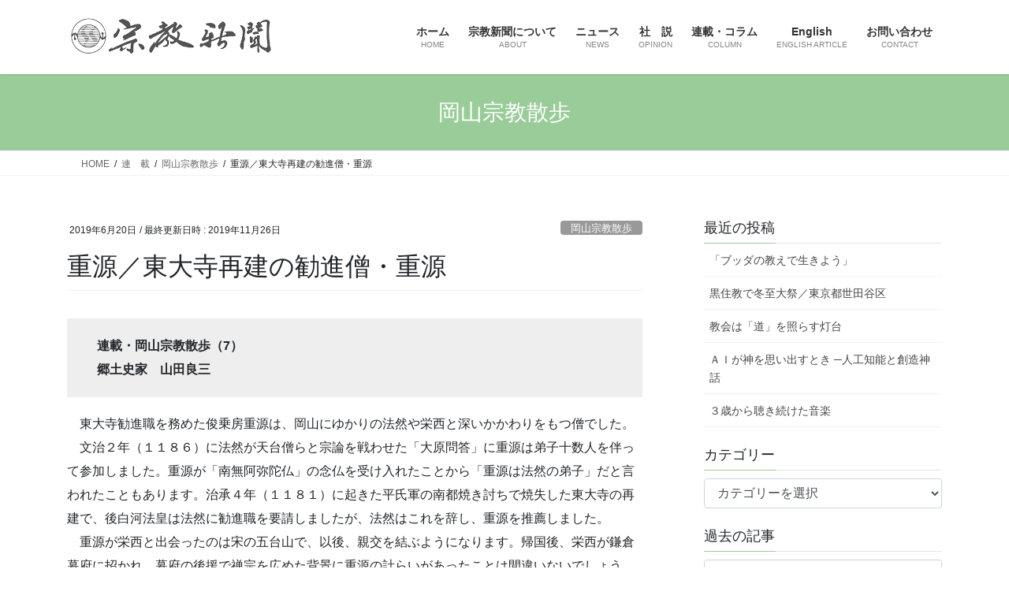

--- FILE ---
content_type: text/html; charset=UTF-8
request_url: http://religion-news.net/2019/06/20/okayama752/
body_size: 15199
content:
<!DOCTYPE html>
<html lang="ja">
<head>
<meta charset="utf-8">
<meta http-equiv="X-UA-Compatible" content="IE=edge">
<meta name="viewport" content="width=device-width, initial-scale=1">

<title>重源／東大寺再建の勧進僧・重源 | 宗教新聞</title>
<meta name='robots' content='max-image-preview:large' />
<link rel='dns-prefetch' href='//www.googletagmanager.com' />
<link rel="alternate" type="application/rss+xml" title="宗教新聞 &raquo; フィード" href="https://religion-news.net/feed/" />
<link rel="alternate" type="application/rss+xml" title="宗教新聞 &raquo; コメントフィード" href="https://religion-news.net/comments/feed/" />
<meta name="description" content="連載・岡山宗教散歩（7）郷土史家　山田良三　東大寺勧進職を務めた俊乗房重源は、岡山にゆかりの法然や栄西と深いかかわりをもつ僧でした。 　文治２年（１１８６）に法然が天台僧らと宗論を戦わせた「大原問答」に重源は弟子十数人を伴って参加しました。重源が「南無阿弥陀仏」の念仏を受け入れたことから「重源は法然の弟子」だと言われたこともあります。治承４年（１１８１）に起きた平氏軍の南都焼き討ちで焼失した東大寺の再建で、後白河法皇は法然に勧進職を要請しましたが、法然はこれを辞し、" /><script type="text/javascript">
window._wpemojiSettings = {"baseUrl":"https:\/\/s.w.org\/images\/core\/emoji\/14.0.0\/72x72\/","ext":".png","svgUrl":"https:\/\/s.w.org\/images\/core\/emoji\/14.0.0\/svg\/","svgExt":".svg","source":{"concatemoji":"http:\/\/religion-news.net\/wp-includes\/js\/wp-emoji-release.min.js?ver=6.2.8"}};
/*! This file is auto-generated */
!function(e,a,t){var n,r,o,i=a.createElement("canvas"),p=i.getContext&&i.getContext("2d");function s(e,t){p.clearRect(0,0,i.width,i.height),p.fillText(e,0,0);e=i.toDataURL();return p.clearRect(0,0,i.width,i.height),p.fillText(t,0,0),e===i.toDataURL()}function c(e){var t=a.createElement("script");t.src=e,t.defer=t.type="text/javascript",a.getElementsByTagName("head")[0].appendChild(t)}for(o=Array("flag","emoji"),t.supports={everything:!0,everythingExceptFlag:!0},r=0;r<o.length;r++)t.supports[o[r]]=function(e){if(p&&p.fillText)switch(p.textBaseline="top",p.font="600 32px Arial",e){case"flag":return s("\ud83c\udff3\ufe0f\u200d\u26a7\ufe0f","\ud83c\udff3\ufe0f\u200b\u26a7\ufe0f")?!1:!s("\ud83c\uddfa\ud83c\uddf3","\ud83c\uddfa\u200b\ud83c\uddf3")&&!s("\ud83c\udff4\udb40\udc67\udb40\udc62\udb40\udc65\udb40\udc6e\udb40\udc67\udb40\udc7f","\ud83c\udff4\u200b\udb40\udc67\u200b\udb40\udc62\u200b\udb40\udc65\u200b\udb40\udc6e\u200b\udb40\udc67\u200b\udb40\udc7f");case"emoji":return!s("\ud83e\udef1\ud83c\udffb\u200d\ud83e\udef2\ud83c\udfff","\ud83e\udef1\ud83c\udffb\u200b\ud83e\udef2\ud83c\udfff")}return!1}(o[r]),t.supports.everything=t.supports.everything&&t.supports[o[r]],"flag"!==o[r]&&(t.supports.everythingExceptFlag=t.supports.everythingExceptFlag&&t.supports[o[r]]);t.supports.everythingExceptFlag=t.supports.everythingExceptFlag&&!t.supports.flag,t.DOMReady=!1,t.readyCallback=function(){t.DOMReady=!0},t.supports.everything||(n=function(){t.readyCallback()},a.addEventListener?(a.addEventListener("DOMContentLoaded",n,!1),e.addEventListener("load",n,!1)):(e.attachEvent("onload",n),a.attachEvent("onreadystatechange",function(){"complete"===a.readyState&&t.readyCallback()})),(e=t.source||{}).concatemoji?c(e.concatemoji):e.wpemoji&&e.twemoji&&(c(e.twemoji),c(e.wpemoji)))}(window,document,window._wpemojiSettings);
</script>
<style type="text/css">
img.wp-smiley,
img.emoji {
	display: inline !important;
	border: none !important;
	box-shadow: none !important;
	height: 1em !important;
	width: 1em !important;
	margin: 0 0.07em !important;
	vertical-align: -0.1em !important;
	background: none !important;
	padding: 0 !important;
}
</style>
	<link rel='stylesheet' id='vkExUnit_common_style-css' href='http://religion-news.net/wp-content/plugins/vk-all-in-one-expansion-unit/assets/css/vkExUnit_style.css?ver=9.94.1.1' type='text/css' media='all' />
<style id='vkExUnit_common_style-inline-css' type='text/css'>
.veu_promotion-alert__content--text { border: 1px solid rgba(0,0,0,0.125); padding: 0.5em 1em; border-radius: var(--vk-size-radius); margin-bottom: var(--vk-margin-block-bottom); font-size: 0.875rem; } /* Alert Content部分に段落タグを入れた場合に最後の段落の余白を0にする */ .veu_promotion-alert__content--text p:last-of-type{ margin-bottom:0; margin-top: 0; }
:root {--ver_page_top_button_url:url(http://religion-news.net/wp-content/plugins/vk-all-in-one-expansion-unit/assets/images/to-top-btn-icon.svg);}@font-face {font-weight: normal;font-style: normal;font-family: "vk_sns";src: url("http://religion-news.net/wp-content/plugins/vk-all-in-one-expansion-unit/inc/sns/icons/fonts/vk_sns.eot?-bq20cj");src: url("http://religion-news.net/wp-content/plugins/vk-all-in-one-expansion-unit/inc/sns/icons/fonts/vk_sns.eot?#iefix-bq20cj") format("embedded-opentype"),url("http://religion-news.net/wp-content/plugins/vk-all-in-one-expansion-unit/inc/sns/icons/fonts/vk_sns.woff?-bq20cj") format("woff"),url("http://religion-news.net/wp-content/plugins/vk-all-in-one-expansion-unit/inc/sns/icons/fonts/vk_sns.ttf?-bq20cj") format("truetype"),url("http://religion-news.net/wp-content/plugins/vk-all-in-one-expansion-unit/inc/sns/icons/fonts/vk_sns.svg?-bq20cj#vk_sns") format("svg");}
</style>
<link rel='stylesheet' id='wp-block-library-css' href='http://religion-news.net/wp-includes/css/dist/block-library/style.min.css?ver=6.2.8' type='text/css' media='all' />
<link rel='stylesheet' id='classic-theme-styles-css' href='http://religion-news.net/wp-includes/css/classic-themes.min.css?ver=6.2.8' type='text/css' media='all' />
<style id='global-styles-inline-css' type='text/css'>
body{--wp--preset--color--black: #000000;--wp--preset--color--cyan-bluish-gray: #abb8c3;--wp--preset--color--white: #ffffff;--wp--preset--color--pale-pink: #f78da7;--wp--preset--color--vivid-red: #cf2e2e;--wp--preset--color--luminous-vivid-orange: #ff6900;--wp--preset--color--luminous-vivid-amber: #fcb900;--wp--preset--color--light-green-cyan: #7bdcb5;--wp--preset--color--vivid-green-cyan: #00d084;--wp--preset--color--pale-cyan-blue: #8ed1fc;--wp--preset--color--vivid-cyan-blue: #0693e3;--wp--preset--color--vivid-purple: #9b51e0;--wp--preset--gradient--vivid-cyan-blue-to-vivid-purple: linear-gradient(135deg,rgba(6,147,227,1) 0%,rgb(155,81,224) 100%);--wp--preset--gradient--light-green-cyan-to-vivid-green-cyan: linear-gradient(135deg,rgb(122,220,180) 0%,rgb(0,208,130) 100%);--wp--preset--gradient--luminous-vivid-amber-to-luminous-vivid-orange: linear-gradient(135deg,rgba(252,185,0,1) 0%,rgba(255,105,0,1) 100%);--wp--preset--gradient--luminous-vivid-orange-to-vivid-red: linear-gradient(135deg,rgba(255,105,0,1) 0%,rgb(207,46,46) 100%);--wp--preset--gradient--very-light-gray-to-cyan-bluish-gray: linear-gradient(135deg,rgb(238,238,238) 0%,rgb(169,184,195) 100%);--wp--preset--gradient--cool-to-warm-spectrum: linear-gradient(135deg,rgb(74,234,220) 0%,rgb(151,120,209) 20%,rgb(207,42,186) 40%,rgb(238,44,130) 60%,rgb(251,105,98) 80%,rgb(254,248,76) 100%);--wp--preset--gradient--blush-light-purple: linear-gradient(135deg,rgb(255,206,236) 0%,rgb(152,150,240) 100%);--wp--preset--gradient--blush-bordeaux: linear-gradient(135deg,rgb(254,205,165) 0%,rgb(254,45,45) 50%,rgb(107,0,62) 100%);--wp--preset--gradient--luminous-dusk: linear-gradient(135deg,rgb(255,203,112) 0%,rgb(199,81,192) 50%,rgb(65,88,208) 100%);--wp--preset--gradient--pale-ocean: linear-gradient(135deg,rgb(255,245,203) 0%,rgb(182,227,212) 50%,rgb(51,167,181) 100%);--wp--preset--gradient--electric-grass: linear-gradient(135deg,rgb(202,248,128) 0%,rgb(113,206,126) 100%);--wp--preset--gradient--midnight: linear-gradient(135deg,rgb(2,3,129) 0%,rgb(40,116,252) 100%);--wp--preset--duotone--dark-grayscale: url('#wp-duotone-dark-grayscale');--wp--preset--duotone--grayscale: url('#wp-duotone-grayscale');--wp--preset--duotone--purple-yellow: url('#wp-duotone-purple-yellow');--wp--preset--duotone--blue-red: url('#wp-duotone-blue-red');--wp--preset--duotone--midnight: url('#wp-duotone-midnight');--wp--preset--duotone--magenta-yellow: url('#wp-duotone-magenta-yellow');--wp--preset--duotone--purple-green: url('#wp-duotone-purple-green');--wp--preset--duotone--blue-orange: url('#wp-duotone-blue-orange');--wp--preset--font-size--small: 13px;--wp--preset--font-size--medium: 20px;--wp--preset--font-size--large: 36px;--wp--preset--font-size--x-large: 42px;--wp--preset--spacing--20: 0.44rem;--wp--preset--spacing--30: 0.67rem;--wp--preset--spacing--40: 1rem;--wp--preset--spacing--50: 1.5rem;--wp--preset--spacing--60: 2.25rem;--wp--preset--spacing--70: 3.38rem;--wp--preset--spacing--80: 5.06rem;--wp--preset--shadow--natural: 6px 6px 9px rgba(0, 0, 0, 0.2);--wp--preset--shadow--deep: 12px 12px 50px rgba(0, 0, 0, 0.4);--wp--preset--shadow--sharp: 6px 6px 0px rgba(0, 0, 0, 0.2);--wp--preset--shadow--outlined: 6px 6px 0px -3px rgba(255, 255, 255, 1), 6px 6px rgba(0, 0, 0, 1);--wp--preset--shadow--crisp: 6px 6px 0px rgba(0, 0, 0, 1);}:where(.is-layout-flex){gap: 0.5em;}body .is-layout-flow > .alignleft{float: left;margin-inline-start: 0;margin-inline-end: 2em;}body .is-layout-flow > .alignright{float: right;margin-inline-start: 2em;margin-inline-end: 0;}body .is-layout-flow > .aligncenter{margin-left: auto !important;margin-right: auto !important;}body .is-layout-constrained > .alignleft{float: left;margin-inline-start: 0;margin-inline-end: 2em;}body .is-layout-constrained > .alignright{float: right;margin-inline-start: 2em;margin-inline-end: 0;}body .is-layout-constrained > .aligncenter{margin-left: auto !important;margin-right: auto !important;}body .is-layout-constrained > :where(:not(.alignleft):not(.alignright):not(.alignfull)){max-width: var(--wp--style--global--content-size);margin-left: auto !important;margin-right: auto !important;}body .is-layout-constrained > .alignwide{max-width: var(--wp--style--global--wide-size);}body .is-layout-flex{display: flex;}body .is-layout-flex{flex-wrap: wrap;align-items: center;}body .is-layout-flex > *{margin: 0;}:where(.wp-block-columns.is-layout-flex){gap: 2em;}.has-black-color{color: var(--wp--preset--color--black) !important;}.has-cyan-bluish-gray-color{color: var(--wp--preset--color--cyan-bluish-gray) !important;}.has-white-color{color: var(--wp--preset--color--white) !important;}.has-pale-pink-color{color: var(--wp--preset--color--pale-pink) !important;}.has-vivid-red-color{color: var(--wp--preset--color--vivid-red) !important;}.has-luminous-vivid-orange-color{color: var(--wp--preset--color--luminous-vivid-orange) !important;}.has-luminous-vivid-amber-color{color: var(--wp--preset--color--luminous-vivid-amber) !important;}.has-light-green-cyan-color{color: var(--wp--preset--color--light-green-cyan) !important;}.has-vivid-green-cyan-color{color: var(--wp--preset--color--vivid-green-cyan) !important;}.has-pale-cyan-blue-color{color: var(--wp--preset--color--pale-cyan-blue) !important;}.has-vivid-cyan-blue-color{color: var(--wp--preset--color--vivid-cyan-blue) !important;}.has-vivid-purple-color{color: var(--wp--preset--color--vivid-purple) !important;}.has-black-background-color{background-color: var(--wp--preset--color--black) !important;}.has-cyan-bluish-gray-background-color{background-color: var(--wp--preset--color--cyan-bluish-gray) !important;}.has-white-background-color{background-color: var(--wp--preset--color--white) !important;}.has-pale-pink-background-color{background-color: var(--wp--preset--color--pale-pink) !important;}.has-vivid-red-background-color{background-color: var(--wp--preset--color--vivid-red) !important;}.has-luminous-vivid-orange-background-color{background-color: var(--wp--preset--color--luminous-vivid-orange) !important;}.has-luminous-vivid-amber-background-color{background-color: var(--wp--preset--color--luminous-vivid-amber) !important;}.has-light-green-cyan-background-color{background-color: var(--wp--preset--color--light-green-cyan) !important;}.has-vivid-green-cyan-background-color{background-color: var(--wp--preset--color--vivid-green-cyan) !important;}.has-pale-cyan-blue-background-color{background-color: var(--wp--preset--color--pale-cyan-blue) !important;}.has-vivid-cyan-blue-background-color{background-color: var(--wp--preset--color--vivid-cyan-blue) !important;}.has-vivid-purple-background-color{background-color: var(--wp--preset--color--vivid-purple) !important;}.has-black-border-color{border-color: var(--wp--preset--color--black) !important;}.has-cyan-bluish-gray-border-color{border-color: var(--wp--preset--color--cyan-bluish-gray) !important;}.has-white-border-color{border-color: var(--wp--preset--color--white) !important;}.has-pale-pink-border-color{border-color: var(--wp--preset--color--pale-pink) !important;}.has-vivid-red-border-color{border-color: var(--wp--preset--color--vivid-red) !important;}.has-luminous-vivid-orange-border-color{border-color: var(--wp--preset--color--luminous-vivid-orange) !important;}.has-luminous-vivid-amber-border-color{border-color: var(--wp--preset--color--luminous-vivid-amber) !important;}.has-light-green-cyan-border-color{border-color: var(--wp--preset--color--light-green-cyan) !important;}.has-vivid-green-cyan-border-color{border-color: var(--wp--preset--color--vivid-green-cyan) !important;}.has-pale-cyan-blue-border-color{border-color: var(--wp--preset--color--pale-cyan-blue) !important;}.has-vivid-cyan-blue-border-color{border-color: var(--wp--preset--color--vivid-cyan-blue) !important;}.has-vivid-purple-border-color{border-color: var(--wp--preset--color--vivid-purple) !important;}.has-vivid-cyan-blue-to-vivid-purple-gradient-background{background: var(--wp--preset--gradient--vivid-cyan-blue-to-vivid-purple) !important;}.has-light-green-cyan-to-vivid-green-cyan-gradient-background{background: var(--wp--preset--gradient--light-green-cyan-to-vivid-green-cyan) !important;}.has-luminous-vivid-amber-to-luminous-vivid-orange-gradient-background{background: var(--wp--preset--gradient--luminous-vivid-amber-to-luminous-vivid-orange) !important;}.has-luminous-vivid-orange-to-vivid-red-gradient-background{background: var(--wp--preset--gradient--luminous-vivid-orange-to-vivid-red) !important;}.has-very-light-gray-to-cyan-bluish-gray-gradient-background{background: var(--wp--preset--gradient--very-light-gray-to-cyan-bluish-gray) !important;}.has-cool-to-warm-spectrum-gradient-background{background: var(--wp--preset--gradient--cool-to-warm-spectrum) !important;}.has-blush-light-purple-gradient-background{background: var(--wp--preset--gradient--blush-light-purple) !important;}.has-blush-bordeaux-gradient-background{background: var(--wp--preset--gradient--blush-bordeaux) !important;}.has-luminous-dusk-gradient-background{background: var(--wp--preset--gradient--luminous-dusk) !important;}.has-pale-ocean-gradient-background{background: var(--wp--preset--gradient--pale-ocean) !important;}.has-electric-grass-gradient-background{background: var(--wp--preset--gradient--electric-grass) !important;}.has-midnight-gradient-background{background: var(--wp--preset--gradient--midnight) !important;}.has-small-font-size{font-size: var(--wp--preset--font-size--small) !important;}.has-medium-font-size{font-size: var(--wp--preset--font-size--medium) !important;}.has-large-font-size{font-size: var(--wp--preset--font-size--large) !important;}.has-x-large-font-size{font-size: var(--wp--preset--font-size--x-large) !important;}
.wp-block-navigation a:where(:not(.wp-element-button)){color: inherit;}
:where(.wp-block-columns.is-layout-flex){gap: 2em;}
.wp-block-pullquote{font-size: 1.5em;line-height: 1.6;}
</style>
<link rel='stylesheet' id='contact-form-7-css' href='http://religion-news.net/wp-content/plugins/contact-form-7/includes/css/styles.css?ver=5.8.5' type='text/css' media='all' />
<link rel='stylesheet' id='veu-cta-css' href='http://religion-news.net/wp-content/plugins/vk-all-in-one-expansion-unit/inc/call-to-action/package/assets/css/style.css?ver=9.94.1.1' type='text/css' media='all' />
<link rel='stylesheet' id='bootstrap-4-style-css' href='http://religion-news.net/wp-content/themes/lightning/_g2/library/bootstrap-4/css/bootstrap.min.css?ver=4.5.0' type='text/css' media='all' />
<link rel='stylesheet' id='lightning-common-style-css' href='http://religion-news.net/wp-content/themes/lightning/_g2/assets/css/common.css?ver=15.33.1' type='text/css' media='all' />
<style id='lightning-common-style-inline-css' type='text/css'>
/* vk-mobile-nav */:root {--vk-mobile-nav-menu-btn-bg-src: url("http://religion-news.net/wp-content/themes/lightning/_g2/inc/vk-mobile-nav/package/images/vk-menu-btn-black.svg");--vk-mobile-nav-menu-btn-close-bg-src: url("http://religion-news.net/wp-content/themes/lightning/_g2/inc/vk-mobile-nav/package/images/vk-menu-close-black.svg");--vk-menu-acc-icon-open-black-bg-src: url("http://religion-news.net/wp-content/themes/lightning/_g2/inc/vk-mobile-nav/package/images/vk-menu-acc-icon-open-black.svg");--vk-menu-acc-icon-open-white-bg-src: url("http://religion-news.net/wp-content/themes/lightning/_g2/inc/vk-mobile-nav/package/images/vk-menu-acc-icon-open-white.svg");--vk-menu-acc-icon-close-black-bg-src: url("http://religion-news.net/wp-content/themes/lightning/_g2/inc/vk-mobile-nav/package/images/vk-menu-close-black.svg");--vk-menu-acc-icon-close-white-bg-src: url("http://religion-news.net/wp-content/themes/lightning/_g2/inc/vk-mobile-nav/package/images/vk-menu-close-white.svg");}
</style>
<link rel='stylesheet' id='lightning-design-style-css' href='http://religion-news.net/wp-content/themes/lightning/_g2/design-skin/origin2/css/style.css?ver=15.33.1' type='text/css' media='all' />
<style id='lightning-design-style-inline-css' type='text/css'>
:root {--color-key:#99cc99;--wp--preset--color--vk-color-primary:#99cc99;--color-key-dark:#333366;}
/* ltg common custom */:root {--vk-menu-acc-btn-border-color:#333;--vk-color-primary:#99cc99;--vk-color-primary-dark:#333366;--vk-color-primary-vivid:#a8e0a8;--color-key:#99cc99;--wp--preset--color--vk-color-primary:#99cc99;--color-key-dark:#333366;}.veu_color_txt_key { color:#333366 ; }.veu_color_bg_key { background-color:#333366 ; }.veu_color_border_key { border-color:#333366 ; }.btn-default { border-color:#99cc99;color:#99cc99;}.btn-default:focus,.btn-default:hover { border-color:#99cc99;background-color: #99cc99; }.wp-block-search__button,.btn-primary { background-color:#99cc99;border-color:#333366; }.wp-block-search__button:focus,.wp-block-search__button:hover,.btn-primary:not(:disabled):not(.disabled):active,.btn-primary:focus,.btn-primary:hover { background-color:#333366;border-color:#99cc99; }.btn-outline-primary { color : #99cc99 ; border-color:#99cc99; }.btn-outline-primary:not(:disabled):not(.disabled):active,.btn-outline-primary:focus,.btn-outline-primary:hover { color : #fff; background-color:#99cc99;border-color:#333366; }a { color:#337ab7; }
.tagcloud a:before { font-family: "Font Awesome 7 Free";content: "\f02b";font-weight: bold; }
.media .media-body .media-heading a:hover { color:#99cc99; }@media (min-width: 768px){.gMenu > li:before,.gMenu > li.menu-item-has-children::after { border-bottom-color:#333366 }.gMenu li li { background-color:#333366 }.gMenu li li a:hover { background-color:#99cc99; }} /* @media (min-width: 768px) */.page-header { background-color:#99cc99; }h2,.mainSection-title { border-top-color:#99cc99; }h3:after,.subSection-title:after { border-bottom-color:#99cc99; }ul.page-numbers li span.page-numbers.current,.page-link dl .post-page-numbers.current { background-color:#99cc99; }.pager li > a { border-color:#99cc99;color:#99cc99;}.pager li > a:hover { background-color:#99cc99;color:#fff;}.siteFooter { border-top-color:#99cc99; }dt { border-left-color:#99cc99; }:root {--g_nav_main_acc_icon_open_url:url(http://religion-news.net/wp-content/themes/lightning/_g2/inc/vk-mobile-nav/package/images/vk-menu-acc-icon-open-black.svg);--g_nav_main_acc_icon_close_url: url(http://religion-news.net/wp-content/themes/lightning/_g2/inc/vk-mobile-nav/package/images/vk-menu-close-black.svg);--g_nav_sub_acc_icon_open_url: url(http://religion-news.net/wp-content/themes/lightning/_g2/inc/vk-mobile-nav/package/images/vk-menu-acc-icon-open-white.svg);--g_nav_sub_acc_icon_close_url: url(http://religion-news.net/wp-content/themes/lightning/_g2/inc/vk-mobile-nav/package/images/vk-menu-close-white.svg);}
</style>
<link rel='stylesheet' id='lightning-theme-style-css' href='http://religion-news.net/wp-content/themes/lightning/style.css?ver=15.33.1' type='text/css' media='all' />
<link rel='stylesheet' id='vk-font-awesome-css' href='http://religion-news.net/wp-content/themes/lightning/vendor/vektor-inc/font-awesome-versions/src/font-awesome/css/all.min.css?ver=7.1.0' type='text/css' media='all' />
<script type='text/javascript' src='http://religion-news.net/wp-includes/js/jquery/jquery.min.js?ver=3.6.4' id='jquery-core-js'></script>
<script type='text/javascript' src='http://religion-news.net/wp-includes/js/jquery/jquery-migrate.min.js?ver=3.4.0' id='jquery-migrate-js'></script>

<!-- Site Kit によって追加された Google タグ（gtag.js）スニペット -->
<!-- Google アナリティクス スニペット (Site Kit が追加) -->
<script type='text/javascript' src='https://www.googletagmanager.com/gtag/js?id=GT-WVXQT376' id='google_gtagjs-js' async></script>
<script type='text/javascript' id='google_gtagjs-js-after'>
window.dataLayer = window.dataLayer || [];function gtag(){dataLayer.push(arguments);}
gtag("set","linker",{"domains":["religion-news.net"]});
gtag("js", new Date());
gtag("set", "developer_id.dZTNiMT", true);
gtag("config", "GT-WVXQT376");
 window._googlesitekit = window._googlesitekit || {}; window._googlesitekit.throttledEvents = []; window._googlesitekit.gtagEvent = (name, data) => { var key = JSON.stringify( { name, data } ); if ( !! window._googlesitekit.throttledEvents[ key ] ) { return; } window._googlesitekit.throttledEvents[ key ] = true; setTimeout( () => { delete window._googlesitekit.throttledEvents[ key ]; }, 5 ); gtag( "event", name, { ...data, event_source: "site-kit" } ); }; 
</script>
<link rel="https://api.w.org/" href="https://religion-news.net/wp-json/" /><link rel="alternate" type="application/json" href="https://religion-news.net/wp-json/wp/v2/posts/271" /><link rel="EditURI" type="application/rsd+xml" title="RSD" href="https://religion-news.net/xmlrpc.php?rsd" />
<link rel="wlwmanifest" type="application/wlwmanifest+xml" href="http://religion-news.net/wp-includes/wlwmanifest.xml" />
<meta name="generator" content="WordPress 6.2.8" />
<link rel="canonical" href="https://religion-news.net/2019/06/20/okayama752/" />
<link rel='shortlink' href='https://religion-news.net/?p=271' />
<link rel="alternate" type="application/json+oembed" href="https://religion-news.net/wp-json/oembed/1.0/embed?url=https%3A%2F%2Freligion-news.net%2F2019%2F06%2F20%2Fokayama752%2F" />
<link rel="alternate" type="text/xml+oembed" href="https://religion-news.net/wp-json/oembed/1.0/embed?url=https%3A%2F%2Freligion-news.net%2F2019%2F06%2F20%2Fokayama752%2F&#038;format=xml" />
<meta name="generator" content="Site Kit by Google 1.170.0" /><style id="lightning-color-custom-for-plugins" type="text/css">/* ltg theme common */.color_key_bg,.color_key_bg_hover:hover{background-color: #99cc99;}.color_key_txt,.color_key_txt_hover:hover{color: #99cc99;}.color_key_border,.color_key_border_hover:hover{border-color: #99cc99;}.color_key_dark_bg,.color_key_dark_bg_hover:hover{background-color: #333366;}.color_key_dark_txt,.color_key_dark_txt_hover:hover{color: #333366;}.color_key_dark_border,.color_key_dark_border_hover:hover{border-color: #333366;}</style><!-- [ VK All in One Expansion Unit OGP ] -->
<meta property="og:site_name" content="宗教新聞" />
<meta property="og:url" content="https://religion-news.net/2019/06/20/okayama752/" />
<meta property="og:title" content="重源／東大寺再建の勧進僧・重源 | 宗教新聞" />
<meta property="og:description" content="連載・岡山宗教散歩（7）郷土史家　山田良三　東大寺勧進職を務めた俊乗房重源は、岡山にゆかりの法然や栄西と深いかかわりをもつ僧でした。 　文治２年（１１８６）に法然が天台僧らと宗論を戦わせた「大原問答」に重源は弟子十数人を伴って参加しました。重源が「南無阿弥陀仏」の念仏を受け入れたことから「重源は法然の弟子」だと言われたこともあります。治承４年（１１８１）に起きた平氏軍の南都焼き討ちで焼失した東大寺の再建で、後白河法皇は法然に勧進職を要請しましたが、法然はこれを辞し、" />
<meta property="og:type" content="article" />
<!-- [ / VK All in One Expansion Unit OGP ] -->
<!-- [ VK All in One Expansion Unit twitter card ] -->
<meta name="twitter:card" content="summary_large_image">
<meta name="twitter:description" content="連載・岡山宗教散歩（7）郷土史家　山田良三　東大寺勧進職を務めた俊乗房重源は、岡山にゆかりの法然や栄西と深いかかわりをもつ僧でした。 　文治２年（１１８６）に法然が天台僧らと宗論を戦わせた「大原問答」に重源は弟子十数人を伴って参加しました。重源が「南無阿弥陀仏」の念仏を受け入れたことから「重源は法然の弟子」だと言われたこともあります。治承４年（１１８１）に起きた平氏軍の南都焼き討ちで焼失した東大寺の再建で、後白河法皇は法然に勧進職を要請しましたが、法然はこれを辞し、">
<meta name="twitter:title" content="重源／東大寺再建の勧進僧・重源 | 宗教新聞">
<meta name="twitter:url" content="https://religion-news.net/2019/06/20/okayama752/">
	<meta name="twitter:domain" content="religion-news.net">
	<!-- [ / VK All in One Expansion Unit twitter card ] -->
	<link rel="icon" href="https://religion-news.net/wp-content/uploads/2019/11/cropped-icon-1-32x32.jpg" sizes="32x32" />
<link rel="icon" href="https://religion-news.net/wp-content/uploads/2019/11/cropped-icon-1-192x192.jpg" sizes="192x192" />
<link rel="apple-touch-icon" href="https://religion-news.net/wp-content/uploads/2019/11/cropped-icon-1-180x180.jpg" />
<meta name="msapplication-TileImage" content="https://religion-news.net/wp-content/uploads/2019/11/cropped-icon-1-270x270.jpg" />
<!-- [ VK All in One Expansion Unit Article Structure Data ] --><script type="application/ld+json">{"@context":"https://schema.org/","@type":"Article","headline":"重源／東大寺再建の勧進僧・重源","image":"","datePublished":"2019-06-20T16:43:00+09:00","dateModified":"2019-11-26T16:44:57+09:00","author":{"@type":"","name":"rn-admin","url":"https://religion-news.net/","sameAs":""}}</script><!-- [ / VK All in One Expansion Unit Article Structure Data ] -->
</head>
<body class="post-template-default single single-post postid-271 single-format-standard post-name-okayama752 post-type-post fa_v7_css sidebar-fix sidebar-fix-priority-top bootstrap4 device-pc">
<a class="skip-link screen-reader-text" href="#main">コンテンツへスキップ</a>
<a class="skip-link screen-reader-text" href="#vk-mobile-nav">ナビゲーションに移動</a>
<svg xmlns="http://www.w3.org/2000/svg" viewBox="0 0 0 0" width="0" height="0" focusable="false" role="none" style="visibility: hidden; position: absolute; left: -9999px; overflow: hidden;" ><defs><filter id="wp-duotone-dark-grayscale"><feColorMatrix color-interpolation-filters="sRGB" type="matrix" values=" .299 .587 .114 0 0 .299 .587 .114 0 0 .299 .587 .114 0 0 .299 .587 .114 0 0 " /><feComponentTransfer color-interpolation-filters="sRGB" ><feFuncR type="table" tableValues="0 0.49803921568627" /><feFuncG type="table" tableValues="0 0.49803921568627" /><feFuncB type="table" tableValues="0 0.49803921568627" /><feFuncA type="table" tableValues="1 1" /></feComponentTransfer><feComposite in2="SourceGraphic" operator="in" /></filter></defs></svg><svg xmlns="http://www.w3.org/2000/svg" viewBox="0 0 0 0" width="0" height="0" focusable="false" role="none" style="visibility: hidden; position: absolute; left: -9999px; overflow: hidden;" ><defs><filter id="wp-duotone-grayscale"><feColorMatrix color-interpolation-filters="sRGB" type="matrix" values=" .299 .587 .114 0 0 .299 .587 .114 0 0 .299 .587 .114 0 0 .299 .587 .114 0 0 " /><feComponentTransfer color-interpolation-filters="sRGB" ><feFuncR type="table" tableValues="0 1" /><feFuncG type="table" tableValues="0 1" /><feFuncB type="table" tableValues="0 1" /><feFuncA type="table" tableValues="1 1" /></feComponentTransfer><feComposite in2="SourceGraphic" operator="in" /></filter></defs></svg><svg xmlns="http://www.w3.org/2000/svg" viewBox="0 0 0 0" width="0" height="0" focusable="false" role="none" style="visibility: hidden; position: absolute; left: -9999px; overflow: hidden;" ><defs><filter id="wp-duotone-purple-yellow"><feColorMatrix color-interpolation-filters="sRGB" type="matrix" values=" .299 .587 .114 0 0 .299 .587 .114 0 0 .299 .587 .114 0 0 .299 .587 .114 0 0 " /><feComponentTransfer color-interpolation-filters="sRGB" ><feFuncR type="table" tableValues="0.54901960784314 0.98823529411765" /><feFuncG type="table" tableValues="0 1" /><feFuncB type="table" tableValues="0.71764705882353 0.25490196078431" /><feFuncA type="table" tableValues="1 1" /></feComponentTransfer><feComposite in2="SourceGraphic" operator="in" /></filter></defs></svg><svg xmlns="http://www.w3.org/2000/svg" viewBox="0 0 0 0" width="0" height="0" focusable="false" role="none" style="visibility: hidden; position: absolute; left: -9999px; overflow: hidden;" ><defs><filter id="wp-duotone-blue-red"><feColorMatrix color-interpolation-filters="sRGB" type="matrix" values=" .299 .587 .114 0 0 .299 .587 .114 0 0 .299 .587 .114 0 0 .299 .587 .114 0 0 " /><feComponentTransfer color-interpolation-filters="sRGB" ><feFuncR type="table" tableValues="0 1" /><feFuncG type="table" tableValues="0 0.27843137254902" /><feFuncB type="table" tableValues="0.5921568627451 0.27843137254902" /><feFuncA type="table" tableValues="1 1" /></feComponentTransfer><feComposite in2="SourceGraphic" operator="in" /></filter></defs></svg><svg xmlns="http://www.w3.org/2000/svg" viewBox="0 0 0 0" width="0" height="0" focusable="false" role="none" style="visibility: hidden; position: absolute; left: -9999px; overflow: hidden;" ><defs><filter id="wp-duotone-midnight"><feColorMatrix color-interpolation-filters="sRGB" type="matrix" values=" .299 .587 .114 0 0 .299 .587 .114 0 0 .299 .587 .114 0 0 .299 .587 .114 0 0 " /><feComponentTransfer color-interpolation-filters="sRGB" ><feFuncR type="table" tableValues="0 0" /><feFuncG type="table" tableValues="0 0.64705882352941" /><feFuncB type="table" tableValues="0 1" /><feFuncA type="table" tableValues="1 1" /></feComponentTransfer><feComposite in2="SourceGraphic" operator="in" /></filter></defs></svg><svg xmlns="http://www.w3.org/2000/svg" viewBox="0 0 0 0" width="0" height="0" focusable="false" role="none" style="visibility: hidden; position: absolute; left: -9999px; overflow: hidden;" ><defs><filter id="wp-duotone-magenta-yellow"><feColorMatrix color-interpolation-filters="sRGB" type="matrix" values=" .299 .587 .114 0 0 .299 .587 .114 0 0 .299 .587 .114 0 0 .299 .587 .114 0 0 " /><feComponentTransfer color-interpolation-filters="sRGB" ><feFuncR type="table" tableValues="0.78039215686275 1" /><feFuncG type="table" tableValues="0 0.94901960784314" /><feFuncB type="table" tableValues="0.35294117647059 0.47058823529412" /><feFuncA type="table" tableValues="1 1" /></feComponentTransfer><feComposite in2="SourceGraphic" operator="in" /></filter></defs></svg><svg xmlns="http://www.w3.org/2000/svg" viewBox="0 0 0 0" width="0" height="0" focusable="false" role="none" style="visibility: hidden; position: absolute; left: -9999px; overflow: hidden;" ><defs><filter id="wp-duotone-purple-green"><feColorMatrix color-interpolation-filters="sRGB" type="matrix" values=" .299 .587 .114 0 0 .299 .587 .114 0 0 .299 .587 .114 0 0 .299 .587 .114 0 0 " /><feComponentTransfer color-interpolation-filters="sRGB" ><feFuncR type="table" tableValues="0.65098039215686 0.40392156862745" /><feFuncG type="table" tableValues="0 1" /><feFuncB type="table" tableValues="0.44705882352941 0.4" /><feFuncA type="table" tableValues="1 1" /></feComponentTransfer><feComposite in2="SourceGraphic" operator="in" /></filter></defs></svg><svg xmlns="http://www.w3.org/2000/svg" viewBox="0 0 0 0" width="0" height="0" focusable="false" role="none" style="visibility: hidden; position: absolute; left: -9999px; overflow: hidden;" ><defs><filter id="wp-duotone-blue-orange"><feColorMatrix color-interpolation-filters="sRGB" type="matrix" values=" .299 .587 .114 0 0 .299 .587 .114 0 0 .299 .587 .114 0 0 .299 .587 .114 0 0 " /><feComponentTransfer color-interpolation-filters="sRGB" ><feFuncR type="table" tableValues="0.098039215686275 1" /><feFuncG type="table" tableValues="0 0.66274509803922" /><feFuncB type="table" tableValues="0.84705882352941 0.41960784313725" /><feFuncA type="table" tableValues="1 1" /></feComponentTransfer><feComposite in2="SourceGraphic" operator="in" /></filter></defs></svg><header class="siteHeader">
		<div class="container siteHeadContainer">
		<div class="navbar-header">
						<p class="navbar-brand siteHeader_logo">
			<a href="https://religion-news.net/">
				<span><img src="http://religion-news.net/wp-content/uploads/2019/11/header.gif" alt="宗教新聞" /></span>
			</a>
			</p>
					</div>

					<div id="gMenu_outer" class="gMenu_outer">
				<nav class="menu-%e3%83%a1%e3%82%a4%e3%83%b3%e3%83%a1%e3%83%8b%e3%83%a5%e3%83%bc-container"><ul id="menu-%e3%83%a1%e3%82%a4%e3%83%b3%e3%83%a1%e3%83%8b%e3%83%a5%e3%83%bc" class="menu gMenu vk-menu-acc"><li id="menu-item-69" class="menu-item menu-item-type-custom menu-item-object-custom"><a href="http://religion-news.net"><strong class="gMenu_name">ホーム</strong><span class="gMenu_description">HOME</span></a></li>
<li id="menu-item-70" class="menu-item menu-item-type-post_type menu-item-object-page"><a href="https://religion-news.net/shinbun/"><strong class="gMenu_name">宗教新聞について</strong><span class="gMenu_description">ABOUT</span></a></li>
<li id="menu-item-76" class="menu-item menu-item-type-taxonomy menu-item-object-category"><a href="https://religion-news.net/category/news/"><strong class="gMenu_name">ニュース</strong><span class="gMenu_description">NEWS</span></a></li>
<li id="menu-item-82" class="menu-item menu-item-type-taxonomy menu-item-object-category"><a href="https://religion-news.net/category/opinion/"><strong class="gMenu_name">社　説</strong><span class="gMenu_description">OPINION</span></a></li>
<li id="menu-item-71" class="menu-item menu-item-type-post_type menu-item-object-page"><a href="https://religion-news.net/column/"><strong class="gMenu_name">連載・コラム</strong><span class="gMenu_description">COLUMN</span></a></li>
<li id="menu-item-3356" class="menu-item menu-item-type-taxonomy menu-item-object-category"><a href="https://religion-news.net/category/eng/"><strong class="gMenu_name">English</strong><span class="gMenu_description">ENGLISH ARTICLE</span></a></li>
<li id="menu-item-114" class="menu-item menu-item-type-post_type menu-item-object-page"><a href="https://religion-news.net/contact/"><strong class="gMenu_name">お問い合わせ</strong><span class="gMenu_description">CONTACT</span></a></li>
</ul></nav>			</div>
			</div>
	</header>

<div class="section page-header"><div class="container"><div class="row"><div class="col-md-12">
<div class="page-header_pageTitle">
岡山宗教散歩</div>
</div></div></div></div><!-- [ /.page-header ] -->


<!-- [ .breadSection ] --><div class="section breadSection"><div class="container"><div class="row"><ol class="breadcrumb" itemscope itemtype="https://schema.org/BreadcrumbList"><li id="panHome" itemprop="itemListElement" itemscope itemtype="http://schema.org/ListItem"><a itemprop="item" href="https://religion-news.net/"><span itemprop="name"><i class="fa-solid fa-house"></i> HOME</span></a><meta itemprop="position" content="1" /></li><li itemprop="itemListElement" itemscope itemtype="http://schema.org/ListItem"><a itemprop="item" href="https://religion-news.net/category/rensai/"><span itemprop="name">連　載</span></a><meta itemprop="position" content="2" /></li><li itemprop="itemListElement" itemscope itemtype="http://schema.org/ListItem"><a itemprop="item" href="https://religion-news.net/category/rensai/okayama/"><span itemprop="name">岡山宗教散歩</span></a><meta itemprop="position" content="3" /></li><li><span>重源／東大寺再建の勧進僧・重源</span><meta itemprop="position" content="4" /></li></ol></div></div></div><!-- [ /.breadSection ] -->

<div class="section siteContent">
<div class="container">
<div class="row">

	<div class="col mainSection mainSection-col-two baseSection vk_posts-mainSection" id="main" role="main">
				<article id="post-271" class="entry entry-full post-271 post type-post status-publish format-standard hentry category-okayama category-rensai">

	
	
		<header class="entry-header">
			<div class="entry-meta">


<span class="published entry-meta_items">2019年6月20日</span>

<span class="entry-meta_items entry-meta_updated">/ 最終更新日時 : <span class="updated">2019年11月26日</span></span>


	
	<span class="vcard author entry-meta_items entry-meta_items_author entry-meta_hidden"><span class="fn">rn-admin</span></span>



<span class="entry-meta_items entry-meta_items_term"><a href="https://religion-news.net/category/rensai/okayama/" class="btn btn-xs btn-primary entry-meta_items_term_button" style="background-color:#999999;border:none;">岡山宗教散歩</a></span>
</div>
				<h1 class="entry-title">
											重源／東大寺再建の勧進僧・重源									</h1>
		</header>

	
	
	<div class="entry-body">
				
<p class="has-background has-very-light-gray-background-color"><strong>連載・岡山宗教散歩（7）<br>郷土史家　山田良三</strong></p>



<p>　東大寺勧進職を務めた俊乗房重源は、岡山にゆかりの法然や栄西と深いかかわりをもつ僧でした。<br> 　文治２年（１１８６）に法然が天台僧らと宗論を戦わせた「大原問答」に重源は弟子十数人を伴って参加しました。重源が「南無阿弥陀仏」の念仏を受け入れたことから「重源は法然の弟子」だと言われたこともあります。治承４年（１１８１）に起きた平氏軍の南都焼き討ちで焼失した東大寺の再建で、後白河法皇は法然に勧進職を要請しましたが、法然はこれを辞し、重源を推薦しました。<br> 　重源が栄西と出会ったのは宋の五台山で、以後、親交を結ぶようになります。帰国後、栄西が鎌倉幕府に招かれ、幕府の後援で禅宗を広めた背景に重源の計らいがあったことは間違いないでしょう。<br> 　岡山県内には重源の史跡がいくつもあり、最もよく知られているのは岡山市東区瀬戸町万富にある「東大寺瓦窯跡」です。東大寺勧進職を引き受けるにあたり、重源はまず周防国国司を拝命しました。これは東大寺再建に必要な木材を確保するためで、次に備前国国司にも任命されたのは、備前国からの租庸を再建資金に充てると同時に、資源や人材・技術を再建に用いるためでしょう。<br> 　万富の東大寺瓦窯跡はＪＲ万富駅にほど近い、岡山市から和気町に向かう県道沿いにあります。岡山県の三大河川の一つ吉井川に近いのは水運を使うためです。万富から少し下ったところが備前刀で有名な長船や福岡の市のあった備前福岡です。万富の対岸にそびえる熊山の麓には、備前焼の窯が多くあり、瓦焼きにふさわしい土と技術が当地にあったことがわかります。<br> 　重源の事跡を記した『作善集』（南無阿弥陀仏作善集）によれば、重源は全国に７つの別所（東大寺分院）を設け、そこを拠点に勧進を進めました。その一つが備中別所で、藤井駿岡山大学名誉教授は『俊乗房重源遺跡の研究』で、当時栄えていた「新山寺」（現総社市黒尾）と推定しています。新山寺は近くの岩屋寺とともに山岳修行の道場として栄えていた寺です。<br> 　新山寺は戦国時代、宇喜多氏と尼子氏の騒乱で焼失し、今は何も残っていませんが、地元総社市による鬼の城発掘調査の一環で調査が進められています。鬼ノ城（きのじょう）」の近くに「鬼の釜」と呼ばれている大きな鉄の釜が残っていますが、これは重源が設けていた湯場の釜と推定されています。<br> 　『作善集』に記されている備前吉備津宮の常行堂について藤井氏は、現在の吉備津彦神社（現岡山市北区一宮）だと推定しています。吉備津彦神社は、吉備津彦命を祀る吉備茶臼山古墳のある吉備中山の備前側にある神社で、備前と備中に分国された際、備前側に吉備津彦命を祀った備前国一宮です。同社の境内に東大寺瓦と同様の瓦が出土した所があり、そこが重源の寄進した常行堂の跡であろうと推定しています。<br> 　重源が設けた湯場の跡は備前にもあります。竜の口山の南麓にある浄土寺（現岡山市中区湯迫）は奈良時代の創建で、重源が活動の拠点とした寺です。重源はここを宿所とし、近くの国府に赴き執務したとされます。万富での瓦焼きのほか、船坂峠の改修など山陽道の整備や備前各地の荘園の開発も行っています。また浄土寺に「大湯屋」を設け、庶民に利用させたそうです。<br> 　備前で重源が開発した荘園の代表が岡山市北区野田の野田荘で、筆者が住んでいるところです。ここにある今村宮の宮司家から、黒住教の教祖・黒住宗忠が出ています。<br> 　重源の前半生は謎に包まれています。宋に３回渡ったと自称していますが、文献は残っていません。久野修義岡山大学教授は『重源と栄西』で、当時は日宋交流が盛んだったことから重源が入宋した可能性は高いと述べています。<br> 　『源平盛衰記』には「支度第一俊乗房」と書かれているので、様々な手配に優れた人だったようです。人脈も広く、栄西とともに法然の庇護者だった九条兼実を訪れたことが兼実の日記『玉葉』にも記されています。都の公卿たちだけでなく伊勢神宮や鎌倉の源氏との関係も大切にし、東大寺の勧進では鎌倉幕府の協力を仰いでいました。東大寺の落慶法要には源頼朝が妻子を伴って参列しています。面白いのは法要の後、重源が行方不明になり、頼朝の命で探し回ったところ、高野山の別所にいたそうで、奇行も様々しています。<br> 　東大寺の再建がほぼ成った建永元年（１２０６）６月、重源は86歳で没しました。快慶作の説もある東大寺の重源上人座像はこの頃の重源の風貌をよく表しています。重源を看取った栄西は同年10月、東大寺の勧進職を継ぎました。<br> （2019年6月10日付　752号掲載）</p>
<div class="veu_socialSet veu_socialSet-position-after veu_contentAddSection"><script>window.twttr=(function(d,s,id){var js,fjs=d.getElementsByTagName(s)[0],t=window.twttr||{};if(d.getElementById(id))return t;js=d.createElement(s);js.id=id;js.src="https://platform.twitter.com/widgets.js";fjs.parentNode.insertBefore(js,fjs);t._e=[];t.ready=function(f){t._e.push(f);};return t;}(document,"script","twitter-wjs"));</script><ul><li class="sb_facebook sb_icon"><a class="sb_icon_inner" href="//www.facebook.com/sharer.php?src=bm&u=https%3A%2F%2Freligion-news.net%2F2019%2F06%2F20%2Fokayama752%2F&amp;t=%E9%87%8D%E6%BA%90%EF%BC%8F%E6%9D%B1%E5%A4%A7%E5%AF%BA%E5%86%8D%E5%BB%BA%E3%81%AE%E5%8B%A7%E9%80%B2%E5%83%A7%E3%83%BB%E9%87%8D%E6%BA%90%20%7C%20%E5%AE%97%E6%95%99%E6%96%B0%E8%81%9E" target="_blank" onclick="window.open(this.href,'FBwindow','width=650,height=450,menubar=no,toolbar=no,scrollbars=yes');return false;"><span class="vk_icon_w_r_sns_fb icon_sns"></span><span class="sns_txt">Facebook</span><span class="veu_count_sns_fb"></span></a></li><li class="sb_x_twitter sb_icon"><a class="sb_icon_inner" href="//twitter.com/intent/tweet?url=https%3A%2F%2Freligion-news.net%2F2019%2F06%2F20%2Fokayama752%2F&amp;text=%E9%87%8D%E6%BA%90%EF%BC%8F%E6%9D%B1%E5%A4%A7%E5%AF%BA%E5%86%8D%E5%BB%BA%E3%81%AE%E5%8B%A7%E9%80%B2%E5%83%A7%E3%83%BB%E9%87%8D%E6%BA%90%20%7C%20%E5%AE%97%E6%95%99%E6%96%B0%E8%81%9E" target="_blank" ><span class="vk_icon_w_r_sns_x_twitter icon_sns"></span><span class="sns_txt">X</span></a></li><li class="sb_hatena sb_icon"><a class="sb_icon_inner" href="//b.hatena.ne.jp/add?mode=confirm&url=https%3A%2F%2Freligion-news.net%2F2019%2F06%2F20%2Fokayama752%2F&amp;title=%E9%87%8D%E6%BA%90%EF%BC%8F%E6%9D%B1%E5%A4%A7%E5%AF%BA%E5%86%8D%E5%BB%BA%E3%81%AE%E5%8B%A7%E9%80%B2%E5%83%A7%E3%83%BB%E9%87%8D%E6%BA%90%20%7C%20%E5%AE%97%E6%95%99%E6%96%B0%E8%81%9E" target="_blank"  onclick="window.open(this.href,'Hatenawindow','width=650,height=450,menubar=no,toolbar=no,scrollbars=yes');return false;"><span class="vk_icon_w_r_sns_hatena icon_sns"></span><span class="sns_txt">Hatena</span><span class="veu_count_sns_hb"></span></a></li><li class="sb_pocket sb_icon"><a class="sb_icon_inner"  href="//getpocket.com/edit?url=https%3A%2F%2Freligion-news.net%2F2019%2F06%2F20%2Fokayama752%2F&title=%E9%87%8D%E6%BA%90%EF%BC%8F%E6%9D%B1%E5%A4%A7%E5%AF%BA%E5%86%8D%E5%BB%BA%E3%81%AE%E5%8B%A7%E9%80%B2%E5%83%A7%E3%83%BB%E9%87%8D%E6%BA%90%20%7C%20%E5%AE%97%E6%95%99%E6%96%B0%E8%81%9E" target="_blank"  onclick="window.open(this.href,'Pokcetwindow','width=650,height=450,menubar=no,toolbar=no,scrollbars=yes');return false;"><span class="vk_icon_w_r_sns_pocket icon_sns"></span><span class="sns_txt">Pocket</span><span class="veu_count_sns_pocket"></span></a></li><li class="sb_copy sb_icon"><button class="copy-button sb_icon_inner"data-clipboard-text="重源／東大寺再建の勧進僧・重源 | 宗教新聞 https://religion-news.net/2019/06/20/okayama752/"><span class="vk_icon_w_r_sns_copy icon_sns"><i class="fas fa-copy"></i></span><span class="sns_txt">Copy</span></button></li></ul></div><!-- [ /.socialSet ] -->			</div>

	
	
	
	
		<div class="entry-footer">

			<div class="entry-meta-dataList"><dl><dt>カテゴリー</dt><dd><a href="https://religion-news.net/category/rensai/okayama/">岡山宗教散歩</a>、<a href="https://religion-news.net/category/rensai/">連　載</a></dd></dl></div>
		</div><!-- [ /.entry-footer ] -->
	
	
			
	
		
		
		
		
	
	
</article><!-- [ /#post-271 ] -->


	<div class="vk_posts postNextPrev">

		<div id="post-147" class="vk_post vk_post-postType-post card card-post card-horizontal card-sm vk_post-col-xs-12 vk_post-col-sm-12 vk_post-col-md-6 post-147 post type-post status-publish format-standard hentry category-opinion"><div class="card-horizontal-inner-row"><div class="vk_post-col-5 col-5 card-img-outer"><div class="vk_post_imgOuter" style="background-image:url(http://religion-news.net/wp-content/themes/lightning/_g2/assets/images/no-image.png)"><a href="https://religion-news.net/2019/06/20/op752/"><div class="card-img-overlay"><span class="vk_post_imgOuter_singleTermLabel" style="color:#fff;background-color:#999999">社　説</span></div><img src="http://religion-news.net/wp-content/themes/lightning/_g2/assets/images/no-image.png" class="vk_post_imgOuter_img card-img card-img-use-bg" /></a></div><!-- [ /.vk_post_imgOuter ] --></div><!-- /.col --><div class="vk_post-col-7 col-7"><div class="vk_post_body card-body"><p class="postNextPrev_label">前の記事</p><h5 class="vk_post_title card-title"><a href="https://religion-news.net/2019/06/20/op752/">「令和」の心の日本人に</a></h5><div class="vk_post_date card-date published">2019年6月20日</div></div><!-- [ /.card-body ] --></div><!-- /.col --></div><!-- [ /.row ] --></div><!-- [ /.card ] -->
		<div id="post-166" class="vk_post vk_post-postType-post card card-post card-horizontal card-sm vk_post-col-xs-12 vk_post-col-sm-12 vk_post-col-md-6 card-horizontal-reverse postNextPrev_next post-166 post type-post status-publish format-standard hentry category-hashimoto category-rensai"><div class="card-horizontal-inner-row"><div class="vk_post-col-5 col-5 card-img-outer"><div class="vk_post_imgOuter" style="background-image:url(http://religion-news.net/wp-content/themes/lightning/_g2/assets/images/no-image.png)"><a href="https://religion-news.net/2019/06/20/hashimoto752/"><div class="card-img-overlay"><span class="vk_post_imgOuter_singleTermLabel" style="color:#fff;background-color:#999999">キリスト教で読み解くヨーロッパ史</span></div><img src="http://religion-news.net/wp-content/themes/lightning/_g2/assets/images/no-image.png" class="vk_post_imgOuter_img card-img card-img-use-bg" /></a></div><!-- [ /.vk_post_imgOuter ] --></div><!-- /.col --><div class="vk_post-col-7 col-7"><div class="vk_post_body card-body"><p class="postNextPrev_label">次の記事</p><h5 class="vk_post_title card-title"><a href="https://religion-news.net/2019/06/20/hashimoto752/">宗教と政治をめぐる駆け引き</a></h5><div class="vk_post_date card-date published">2019年6月20日</div></div><!-- [ /.card-body ] --></div><!-- /.col --></div><!-- [ /.row ] --></div><!-- [ /.card ] -->
		</div>
					</div><!-- [ /.mainSection ] -->

			<div class="col subSection sideSection sideSection-col-two baseSection">
						
		<aside class="widget widget_recent_entries" id="recent-posts-4">
		<h1 class="widget-title subSection-title">最近の投稿</h1>
		<ul>
											<li>
					<a href="https://religion-news.net/2026/01/16/832-3/">「ブッダの教えで生きよう」</a>
									</li>
											<li>
					<a href="https://religion-news.net/2026/01/16/831-2/">黒住教で冬至大祭／東京都世田谷区</a>
									</li>
											<li>
					<a href="https://religion-news.net/2026/01/16/831-1/">教会は「道」を照らす灯台</a>
									</li>
											<li>
					<a href="https://religion-news.net/2026/01/16/831ai/">ＡＩが神を思い出すとき ─人工知能と創造神話</a>
									</li>
											<li>
					<a href="https://religion-news.net/2026/01/16/831mashiko/">３歳から聴き続けた音楽</a>
									</li>
					</ul>

		</aside><aside class="widget widget_categories" id="categories-6"><h1 class="widget-title subSection-title">カテゴリー</h1><form action="https://religion-news.net" method="get"><label class="screen-reader-text" for="cat">カテゴリー</label><select  name='cat' id='cat' class='postform'>
	<option value='-1'>カテゴリーを選択</option>
	<option class="level-0" value="22">English</option>
	<option class="level-0" value="2">コラム・天地</option>
	<option class="level-0" value="14">コラム・灯</option>
	<option class="level-0" value="4">ニュース</option>
	<option class="level-0" value="26">宗教者と社会貢献</option>
	<option class="level-0" value="5">社　説</option>
	<option class="level-0" value="15">講演会</option>
	<option class="level-0" value="6">連　載</option>
	<option class="level-1" value="25">&nbsp;&nbsp;&nbsp;AI社会と宗教</option>
	<option class="level-1" value="7">&nbsp;&nbsp;&nbsp;カイロで考えたイスラム</option>
	<option class="level-1" value="12">&nbsp;&nbsp;&nbsp;キリスト教で読み解くヨーロッパ史</option>
	<option class="level-1" value="10">&nbsp;&nbsp;&nbsp;シュバイツァーの気づきと実践</option>
	<option class="level-1" value="16">&nbsp;&nbsp;&nbsp;京都宗教散歩</option>
	<option class="level-1" value="23">&nbsp;&nbsp;&nbsp;信仰者の肖像</option>
	<option class="level-1" value="19">&nbsp;&nbsp;&nbsp;宗教から家康を読む</option>
	<option class="level-1" value="9">&nbsp;&nbsp;&nbsp;岡山宗教散歩</option>
	<option class="level-1" value="18">&nbsp;&nbsp;&nbsp;愛国者の肖像</option>
	<option class="level-1" value="11">&nbsp;&nbsp;&nbsp;文学でたどる日本の近現代</option>
	<option class="level-1" value="24">&nbsp;&nbsp;&nbsp;江戸東京の宗教と文化</option>
	<option class="level-1" value="17">&nbsp;&nbsp;&nbsp;神仏習合の日本宗教史</option>
	<option class="level-1" value="21">&nbsp;&nbsp;&nbsp;神戸歴史散歩</option>
	<option class="level-1" value="20">&nbsp;&nbsp;&nbsp;近代仏教の人と歩み</option>
</select>
</form>
<script type="text/javascript">
/* <![CDATA[ */
(function() {
	var dropdown = document.getElementById( "cat" );
	function onCatChange() {
		if ( dropdown.options[ dropdown.selectedIndex ].value > 0 ) {
			dropdown.parentNode.submit();
		}
	}
	dropdown.onchange = onCatChange;
})();
/* ]]> */
</script>

			</aside><aside class="widget widget_archive" id="archives-6"><h1 class="widget-title subSection-title">過去の記事</h1>		<label class="screen-reader-text" for="archives-dropdown-6">過去の記事</label>
		<select id="archives-dropdown-6" name="archive-dropdown">
			
			<option value="">月を選択</option>
				<option value='https://religion-news.net/2026/01/'> 2026年1月 </option>
	<option value='https://religion-news.net/2025/12/'> 2025年12月 </option>
	<option value='https://religion-news.net/2025/11/'> 2025年11月 </option>
	<option value='https://religion-news.net/2025/10/'> 2025年10月 </option>
	<option value='https://religion-news.net/2025/09/'> 2025年9月 </option>
	<option value='https://religion-news.net/2025/08/'> 2025年8月 </option>
	<option value='https://religion-news.net/2025/07/'> 2025年7月 </option>
	<option value='https://religion-news.net/2025/06/'> 2025年6月 </option>
	<option value='https://religion-news.net/2025/05/'> 2025年5月 </option>
	<option value='https://religion-news.net/2025/04/'> 2025年4月 </option>
	<option value='https://religion-news.net/2025/03/'> 2025年3月 </option>
	<option value='https://religion-news.net/2025/02/'> 2025年2月 </option>
	<option value='https://religion-news.net/2025/01/'> 2025年1月 </option>
	<option value='https://religion-news.net/2024/12/'> 2024年12月 </option>
	<option value='https://religion-news.net/2024/11/'> 2024年11月 </option>
	<option value='https://religion-news.net/2024/10/'> 2024年10月 </option>
	<option value='https://religion-news.net/2024/09/'> 2024年9月 </option>
	<option value='https://religion-news.net/2024/08/'> 2024年8月 </option>
	<option value='https://religion-news.net/2024/07/'> 2024年7月 </option>
	<option value='https://religion-news.net/2024/06/'> 2024年6月 </option>
	<option value='https://religion-news.net/2024/05/'> 2024年5月 </option>
	<option value='https://religion-news.net/2024/04/'> 2024年4月 </option>
	<option value='https://religion-news.net/2024/03/'> 2024年3月 </option>
	<option value='https://religion-news.net/2024/02/'> 2024年2月 </option>
	<option value='https://religion-news.net/2024/01/'> 2024年1月 </option>
	<option value='https://religion-news.net/2023/12/'> 2023年12月 </option>
	<option value='https://religion-news.net/2023/11/'> 2023年11月 </option>
	<option value='https://religion-news.net/2023/10/'> 2023年10月 </option>
	<option value='https://religion-news.net/2023/09/'> 2023年9月 </option>
	<option value='https://religion-news.net/2023/08/'> 2023年8月 </option>
	<option value='https://religion-news.net/2023/07/'> 2023年7月 </option>
	<option value='https://religion-news.net/2023/06/'> 2023年6月 </option>
	<option value='https://religion-news.net/2023/05/'> 2023年5月 </option>
	<option value='https://religion-news.net/2023/04/'> 2023年4月 </option>
	<option value='https://religion-news.net/2023/03/'> 2023年3月 </option>
	<option value='https://religion-news.net/2023/02/'> 2023年2月 </option>
	<option value='https://religion-news.net/2023/01/'> 2023年1月 </option>
	<option value='https://religion-news.net/2022/12/'> 2022年12月 </option>
	<option value='https://religion-news.net/2022/11/'> 2022年11月 </option>
	<option value='https://religion-news.net/2022/10/'> 2022年10月 </option>
	<option value='https://religion-news.net/2022/09/'> 2022年9月 </option>
	<option value='https://religion-news.net/2022/08/'> 2022年8月 </option>
	<option value='https://religion-news.net/2022/07/'> 2022年7月 </option>
	<option value='https://religion-news.net/2022/06/'> 2022年6月 </option>
	<option value='https://religion-news.net/2022/05/'> 2022年5月 </option>
	<option value='https://religion-news.net/2022/04/'> 2022年4月 </option>
	<option value='https://religion-news.net/2022/03/'> 2022年3月 </option>
	<option value='https://religion-news.net/2022/02/'> 2022年2月 </option>
	<option value='https://religion-news.net/2022/01/'> 2022年1月 </option>
	<option value='https://religion-news.net/2021/12/'> 2021年12月 </option>
	<option value='https://religion-news.net/2021/11/'> 2021年11月 </option>
	<option value='https://religion-news.net/2021/10/'> 2021年10月 </option>
	<option value='https://religion-news.net/2021/09/'> 2021年9月 </option>
	<option value='https://religion-news.net/2021/08/'> 2021年8月 </option>
	<option value='https://religion-news.net/2021/07/'> 2021年7月 </option>
	<option value='https://religion-news.net/2021/06/'> 2021年6月 </option>
	<option value='https://religion-news.net/2021/05/'> 2021年5月 </option>
	<option value='https://religion-news.net/2021/04/'> 2021年4月 </option>
	<option value='https://religion-news.net/2021/03/'> 2021年3月 </option>
	<option value='https://religion-news.net/2021/02/'> 2021年2月 </option>
	<option value='https://religion-news.net/2021/01/'> 2021年1月 </option>
	<option value='https://religion-news.net/2020/12/'> 2020年12月 </option>
	<option value='https://religion-news.net/2020/11/'> 2020年11月 </option>
	<option value='https://religion-news.net/2020/10/'> 2020年10月 </option>
	<option value='https://religion-news.net/2020/09/'> 2020年9月 </option>
	<option value='https://religion-news.net/2020/08/'> 2020年8月 </option>
	<option value='https://religion-news.net/2020/07/'> 2020年7月 </option>
	<option value='https://religion-news.net/2020/06/'> 2020年6月 </option>
	<option value='https://religion-news.net/2020/05/'> 2020年5月 </option>
	<option value='https://religion-news.net/2020/04/'> 2020年4月 </option>
	<option value='https://religion-news.net/2020/03/'> 2020年3月 </option>
	<option value='https://religion-news.net/2020/02/'> 2020年2月 </option>
	<option value='https://religion-news.net/2020/01/'> 2020年1月 </option>
	<option value='https://religion-news.net/2019/12/'> 2019年12月 </option>
	<option value='https://religion-news.net/2019/11/'> 2019年11月 </option>
	<option value='https://religion-news.net/2019/10/'> 2019年10月 </option>
	<option value='https://religion-news.net/2019/09/'> 2019年9月 </option>
	<option value='https://religion-news.net/2019/08/'> 2019年8月 </option>
	<option value='https://religion-news.net/2019/07/'> 2019年7月 </option>
	<option value='https://religion-news.net/2019/06/'> 2019年6月 </option>
	<option value='https://religion-news.net/2019/05/'> 2019年5月 </option>
	<option value='https://religion-news.net/2019/04/'> 2019年4月 </option>
	<option value='https://religion-news.net/2019/03/'> 2019年3月 </option>
	<option value='https://religion-news.net/2019/02/'> 2019年2月 </option>
	<option value='https://religion-news.net/2019/01/'> 2019年1月 </option>
	<option value='https://religion-news.net/2018/12/'> 2018年12月 </option>
	<option value='https://religion-news.net/2018/11/'> 2018年11月 </option>
	<option value='https://religion-news.net/2018/10/'> 2018年10月 </option>
	<option value='https://religion-news.net/2018/09/'> 2018年9月 </option>
	<option value='https://religion-news.net/2018/08/'> 2018年8月 </option>
	<option value='https://religion-news.net/2018/07/'> 2018年7月 </option>
	<option value='https://religion-news.net/2018/06/'> 2018年6月 </option>
	<option value='https://religion-news.net/2018/05/'> 2018年5月 </option>
	<option value='https://religion-news.net/2018/04/'> 2018年4月 </option>
	<option value='https://religion-news.net/2018/03/'> 2018年3月 </option>
	<option value='https://religion-news.net/2018/02/'> 2018年2月 </option>
	<option value='https://religion-news.net/2018/01/'> 2018年1月 </option>

		</select>

<script type="text/javascript">
/* <![CDATA[ */
(function() {
	var dropdown = document.getElementById( "archives-dropdown-6" );
	function onSelectChange() {
		if ( dropdown.options[ dropdown.selectedIndex ].value !== '' ) {
			document.location.href = this.options[ this.selectedIndex ].value;
		}
	}
	dropdown.onchange = onSelectChange;
})();
/* ]]> */
</script>
			</aside>					</div><!-- [ /.subSection ] -->
	

</div><!-- [ /.row ] -->
</div><!-- [ /.container ] -->
</div><!-- [ /.siteContent ] -->



<footer class="section siteFooter">
			<div class="footerMenu">
			<div class="container">
				<nav class="menu-%e3%83%95%e3%83%83%e3%82%bf%e3%83%bc%e3%83%a1%e3%83%8b%e3%83%a5%e3%83%bc-container"><ul id="menu-%e3%83%95%e3%83%83%e3%82%bf%e3%83%bc%e3%83%a1%e3%83%8b%e3%83%a5%e3%83%bc" class="menu nav"><li id="menu-item-121" class="menu-item menu-item-type-custom menu-item-object-custom menu-item-121"><a href="http://religion-news.net/">ホーム</a></li>
<li id="menu-item-122" class="menu-item menu-item-type-post_type menu-item-object-page menu-item-122"><a href="https://religion-news.net/contact/">お問い合わせ</a></li>
<li id="menu-item-123" class="menu-item menu-item-type-post_type menu-item-object-page menu-item-123"><a href="https://religion-news.net/shinbun/">宗教新聞について</a></li>
<li id="menu-item-125" class="menu-item menu-item-type-post_type menu-item-object-page menu-item-125"><a href="https://religion-news.net/column/">連載・コラム</a></li>
<li id="menu-item-119" class="menu-item menu-item-type-taxonomy menu-item-object-category menu-item-119"><a href="https://religion-news.net/category/news/">ニュース</a></li>
<li id="menu-item-120" class="menu-item menu-item-type-taxonomy menu-item-object-category menu-item-120"><a href="https://religion-news.net/category/opinion/">社　説</a></li>
<li id="menu-item-314" class="menu-item menu-item-type-post_type menu-item-object-page menu-item-314"><a href="https://religion-news.net/pdf/">PDF（1面試読）</a></li>
<li id="menu-item-174" class="menu-item menu-item-type-taxonomy menu-item-object-category menu-item-174"><a href="https://religion-news.net/category/koen/">講演会</a></li>
<li id="menu-item-3221" class="menu-item menu-item-type-taxonomy menu-item-object-category menu-item-3221"><a href="https://religion-news.net/category/eng/">English</a></li>
<li id="menu-item-128" class="menu-item menu-item-type-post_type menu-item-object-page menu-item-128"><a href="https://religion-news.net/sitemap/">サイトマップ</a></li>
</ul></nav>			</div>
		</div>
			
	
	<div class="container sectionBox copySection text-center">
			<p>Copyright &copy; 宗教新聞 All Rights Reserved.</p><p>Powered by <a href="https://wordpress.org/">WordPress</a> with <a href="https://wordpress.org/themes/lightning/" target="_blank" title="Free WordPress Theme Lightning">Lightning Theme</a> &amp; <a href="https://wordpress.org/plugins/vk-all-in-one-expansion-unit/" target="_blank">VK All in One Expansion Unit</a></p>	</div>
</footer>
<div id="vk-mobile-nav-menu-btn" class="vk-mobile-nav-menu-btn">MENU</div><div class="vk-mobile-nav vk-mobile-nav-drop-in" id="vk-mobile-nav"><nav class="vk-mobile-nav-menu-outer" role="navigation"><ul id="menu-%e3%83%a1%e3%82%a4%e3%83%b3%e3%83%a1%e3%83%8b%e3%83%a5%e3%83%bc-1" class="vk-menu-acc menu"><li id="menu-item-69" class="menu-item menu-item-type-custom menu-item-object-custom menu-item-69"><a href="http://religion-news.net">ホーム</a></li>
<li id="menu-item-70" class="menu-item menu-item-type-post_type menu-item-object-page menu-item-70"><a href="https://religion-news.net/shinbun/">宗教新聞について</a></li>
<li id="menu-item-76" class="menu-item menu-item-type-taxonomy menu-item-object-category menu-item-76"><a href="https://religion-news.net/category/news/">ニュース</a></li>
<li id="menu-item-82" class="menu-item menu-item-type-taxonomy menu-item-object-category menu-item-82"><a href="https://religion-news.net/category/opinion/">社　説</a></li>
<li id="menu-item-71" class="menu-item menu-item-type-post_type menu-item-object-page menu-item-71"><a href="https://religion-news.net/column/">連載・コラム</a></li>
<li id="menu-item-3356" class="menu-item menu-item-type-taxonomy menu-item-object-category menu-item-3356"><a href="https://religion-news.net/category/eng/">English</a></li>
<li id="menu-item-114" class="menu-item menu-item-type-post_type menu-item-object-page menu-item-114"><a href="https://religion-news.net/contact/">お問い合わせ</a></li>
</ul></nav></div><a href="#top" id="page_top" class="page_top_btn">PAGE TOP</a><script type='text/javascript' src='http://religion-news.net/wp-content/plugins/contact-form-7/includes/swv/js/index.js?ver=5.8.5' id='swv-js'></script>
<script type='text/javascript' id='contact-form-7-js-extra'>
/* <![CDATA[ */
var wpcf7 = {"api":{"root":"https:\/\/religion-news.net\/wp-json\/","namespace":"contact-form-7\/v1"}};
/* ]]> */
</script>
<script type='text/javascript' src='http://religion-news.net/wp-content/plugins/contact-form-7/includes/js/index.js?ver=5.8.5' id='contact-form-7-js'></script>
<script type='text/javascript' src='http://religion-news.net/wp-includes/js/clipboard.min.js?ver=2.0.11' id='clipboard-js'></script>
<script type='text/javascript' src='http://religion-news.net/wp-content/plugins/vk-all-in-one-expansion-unit/inc/sns/assets/js/copy-button.js' id='copy-button-js'></script>
<script type='text/javascript' src='http://religion-news.net/wp-content/plugins/vk-all-in-one-expansion-unit/inc/smooth-scroll/js/smooth-scroll.min.js?ver=9.94.1.1' id='smooth-scroll-js-js'></script>
<script type='text/javascript' id='vkExUnit_master-js-js-extra'>
/* <![CDATA[ */
var vkExOpt = {"ajax_url":"https:\/\/religion-news.net\/wp-admin\/admin-ajax.php","hatena_entry":"https:\/\/religion-news.net\/wp-json\/vk_ex_unit\/v1\/hatena_entry\/","facebook_entry":"https:\/\/religion-news.net\/wp-json\/vk_ex_unit\/v1\/facebook_entry\/","facebook_count_enable":"","entry_count":"1","entry_from_post":""};
/* ]]> */
</script>
<script type='text/javascript' src='http://religion-news.net/wp-content/plugins/vk-all-in-one-expansion-unit/assets/js/all.min.js?ver=9.94.1.1' id='vkExUnit_master-js-js'></script>
<script type='text/javascript' src='http://religion-news.net/wp-content/themes/lightning/_g2/library/bootstrap-4/js/bootstrap.min.js?ver=4.5.0' id='bootstrap-4-js-js'></script>
<script type='text/javascript' id='lightning-js-js-extra'>
/* <![CDATA[ */
var lightningOpt = {"header_scrool":"1"};
/* ]]> */
</script>
<script type='text/javascript' src='http://religion-news.net/wp-content/themes/lightning/_g2/assets/js/lightning.min.js?ver=15.33.1' id='lightning-js-js'></script>
<script type='text/javascript' src='http://religion-news.net/wp-content/plugins/google-site-kit/dist/assets/js/googlesitekit-events-provider-contact-form-7-40476021fb6e59177033.js' id='googlesitekit-events-provider-contact-form-7-js' defer></script>
</body>
</html>
